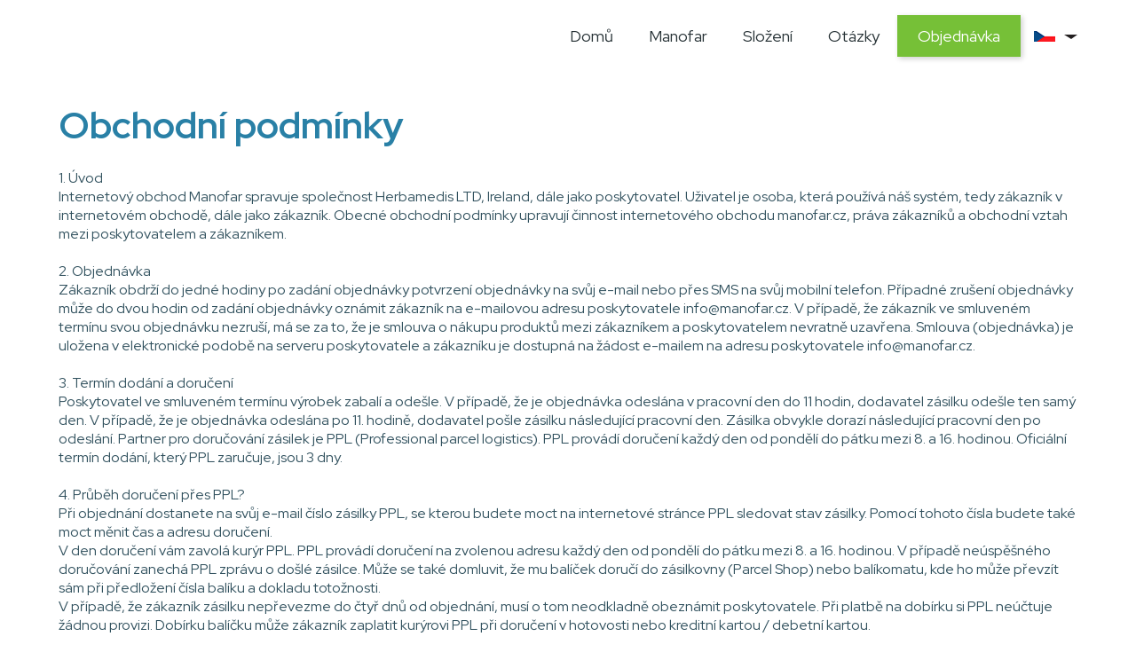

--- FILE ---
content_type: text/html; charset=UTF-8
request_url: https://manofar.cz/obchodn%C3%AD-podm%C3%ADnky.html
body_size: 6541
content:


<!DOCTYPE html PUBLIC "-//W3C//DTD XHTML 1.0 Transitional//EN" "http://www.w3.org/TR/xhtml1/DTD/xhtml1-transitional.dtd">
<html xmlns="http://www.w3.org/1999/xhtml">
<head>
<meta http-equiv="Content-Type" content="text/html; charset=utf-8" />
<title>Obchodní podmínky</title>
<meta name="viewport" content="width=device-width, initial-scale=1.0, maximum-scale=2.0, minimum-scale=1.0, user-scalable=yes">
<meta name="keywords" content="erekce, potence, impotence, vivanord, erekci, erektilní dysfunkce, manofar" />
<meta name="description" content="erekce, potence, impotence, vivanord, erekci, erektilní dysfunkce, manofar" />
<meta name="Author" content="mmstudio.si" />
<link href="/style_common.css" rel="stylesheet" type="text/css" />
<link href="/content_content.css" rel="stylesheet" type="text/css" />
<link rel="shortcut icon" href="/images/favicon.png" />
<script type="text/javascript">
page_loaded = false;
//window.onerror = function() {return (!page_loaded) ? true : false;};
</script>
<link href="/mods/contents/content.css" rel="stylesheet" type="text/css" />
<link href="/mods/contents/top_menu.css" rel="stylesheet" type="text/css" />
<link href="/mods/contents/footer_menu.css" rel="stylesheet" type="text/css" />
<link href="/mods/contents/side_menu.css" rel="stylesheet" type="text/css" />
<link href="/mods/news/first_side_news.css" rel="stylesheet" type="text/css" />
<link href="/mods/news/footer_news.css" rel="stylesheet" type="text/css" />
<link href="/mods_generic/jquery/royal_slider/royal_slider.css" rel="stylesheet" type="text/css" />
<link href="/mods/cart/side_cart.css" rel="stylesheet" type="text/css" />
<link href="/mods/users/side_login.css" rel="stylesheet" type="text/css" />
<link href="/mods/iskanje/side_search.css" rel="stylesheet" type="text/css" />
<link href="/mods_generic/popupbox/popupbox.css" rel="stylesheet" type="text/css" />
<link href="/mods_generic/jquery/jquery.lightbox-latest.css" media="screen" rel="stylesheet" type="text/css" />
<link href="/mods_generic/buttons/buttons.css" rel="stylesheet" type="text/css" />
<script type="text/javascript" src="/mods_generic/js/capture_doc_events.js"></script>
<script type="text/javascript" src="/mods_generic/js/rollover.js"></script>
<script type="text/javascript" src="/mods_generic/upload_frame/upload_frame_main.js"></script>

<script type="text/javascript" src="/mods_generic/jquery/jquery-1.4.3.min.js"></script>
<script type="text/javascript" src="/mods_generic/js/input_events.js"></script>
<script type="text/javascript" src="/mods_generic/ajax/ajax.js"></script>
<script type="text/javascript" src="/mods_generic/ajax/ajax_loader.js"></script>
<script type="text/javascript" src="/mods_generic/popupbox/popupbox.js"></script>
<script type="text/javascript" src="/mods_generic/jquery/jquery.lightbox-latest.js"></script>
<script type="text/javascript" src="/mods_generic/js/form_validator.js"></script>
<script type="text/javascript" src="/mods_generic/js/control_objects.js"></script>
<script type="text/javascript" src="/mods_generic/jquery/royal_slider/royal_slider.js"></script>
<script type="text/javascript" src="/mods_generic/buttons/buttons.js"></script>
<script type="text/javascript" src="/mods/cart/side_cart.js"></script>
<script type="text/javascript" src="/mods/users/side_login.js"></script>
<script type="text/javascript" src="/mods_generic/js/key_listener.js"></script>
<script type="text/javascript">
var generic_mods_folder = "mods_generic/"
var mod_param = "content";
var lang_param = "cz";
</script>
	<script type="text/javascript">
		$(document).scroll(function() {
			if($(document).scrollTop() > 0){
				$(".main_menu_container").addClass("menu_container_floating");
			}else{
				$(".main_menu_container").removeClass("menu_container_floating");
			}
		});
		$(document).ready(function(){
			

if (screen.width > 880){
$('#language li').hover(
	function () {
		//show its submenu
		$('ul', this).stop(true,true).delay(50).slideDown(160);
	
	}, 
	function () {
		//hide its submenu
		$('ul', this).stop(true,true).slideUp(160);			
	}
);}else{
$('#language li').click(
	function () {
		//show its submenu
		$('ul', this).stop(true,true).delay(50).slideToggle(160);
	
	});

}$('#header_slider').royalSlider({
	arrowsNav: false,
	loop: true,
	keyboardNavEnabled: false,
	controlsInside: false,
	arrowsNavAutoHide: false,
	controlNavigation: 'none',
	thumbsFitInViewport: false,
	navigateByClick: true,
	startSlideId: 0,
	autoPlay: true,
	transitionType:'fade',
	globalCaption: true,
	autoHeight: true,
	autoScaleSlider: false,
	imageScaleMode: 'none',
	imageAlignCenter: false,
	autoPlay: {
		enabled: true,
		pauseOnHover: true,
		delay:5000
	}
	});

$('#header_slider_mobile').royalSlider({
	arrowsNav: false,
	loop: true,
	keyboardNavEnabled: false,
	controlsInside: false,
	imageScaleMode: 'fill',
	imageAlignCenter: true,
	arrowsNavAutoHide: false,
	controlNavigation: 'none',
	thumbsFitInViewport: false,
	navigateByClick: true,
	startSlideId: 0,
	autoPlay: true,
	transitionType:'fade',
	globalCaption: true,
	autoScaleSlider:true,
	autoHeight: true,
	autoPlay: {
		enabled: true,
		pauseOnHover: true,
		delay:5000
	}
});

$('#header_slider_mobile_landscape').royalSlider({
	arrowsNav: false,
	loop: true,
	keyboardNavEnabled: false,
	controlsInside: false,
	imageScaleMode: 'fill',
	imageAlignCenter: true,
	arrowsNavAutoHide: false,
	controlNavigation: 'none',
	thumbsFitInViewport: false,
	navigateByClick: true,
	startSlideId: 0,
	autoPlay: true,
	transitionType:'fade',
	globalCaption: true,
	autoScaleSlider:true,
	autoHeight: true,
	autoPlay: {
		enabled: true,
		pauseOnHover: true,
		delay:5000
	}
});
			$("a[href*=#]:not([href=#])").click(function() {
				if (location.pathname.replace(/^\//,"") == this.pathname.replace(/^\//,"") && location.hostname == this.hostname) {
				  var target = $(this.hash);
				  target = target.length ? target : $("[name=" + this.hash.slice(1) +"]");
				  if (target.length) {
					$("html,body").animate({
					  scrollTop: target.offset().top - 100
					}, 1000);
					return false;
				  }
				}
			});
		});
	</script>
	
	<link href="/style_responsive.css" rel="stylesheet" type="text/css" />
</head>

<body onload=" page_loaded = true; ajax_loader_init();">  
<div id="ajax_loader" style=""></div><div id="popupbox_background" style="" onclick="popupbox_close();"></div>
<iframe id="popupbox_iframe" name="popupbox_iframe" frameborder="0" allowTransparency="true" scrolling="no" src="/mods_generic/popupbox/blank.html" style=""></iframe>
<form id="form1" name="form1" method="post" action="" onsubmit="return false;">

<!--header-->
<div class="header_container">
		<div class="main_menu_container">
		<div class="main_menu_holder">
			<div class="logo">
				<a href="/cz"><img src="/images/logo_w.png" /><img src="/images/logo.png" /></a>
			</div> 
			<div class="side_menu_right">
				<div>
					
	<ul id="language" style="list-style-type: none; padding:0px; padding-top:0px; margin:0px; z-index:999999999;">
		<li style="position:relative; height:20px; padding-left:0px;">
			 <a style="font-weight:300;"><img style="margin-top:0px; margin-left:15px; vertical-align:middle;" src="/images/cz.png" border="0" /><img src="/images/language_arrow.png" style="margin-left:10px;" /></a>
			<ul style="border:3px solid #76c037; list-style-type: none; display: none; position:absolute; top:10px; left:-45px; background-color:#fff; padding:10px;">
					<li>
						<a style="display:block; width:120px; border-bottom:1px dotted #A09F9F; margin-bottom:5px; font-weight:300;" href="http://manofar.si">Slovenski<img align="right" style="margin-top:2px;" src="/images/si.png" border="0" /></a>
					</li>
					
					<li>
						<a style="display:block; width:120px; border-bottom:1px dotted #A09F9F; margin-bottom:5px; font-weight:300;" href="http://manofar.com">English<img align="right" style="margin-top:2px;" src="/images/en.png" border="0" /></a>
					</li>
					
					<li>
						<a style="display:block; width:120px; border-bottom:1px dotted #A09F9F; margin-bottom:5px; font-weight:300;" href="http://manofar-hrvatska.com">Hrvatski<img align="right" style="margin-top:2px;" src="/images/hr.png" border="0" /></a>
					</li>
					
					<li>
						<a style="display:block; width:120px; border-bottom:1px dotted #A09F9F; margin-bottom:5px; font-weight:300;" href="http://manofar.it">Italiano<img align="right" style="margin-top:2px;" src="/images/it.png" border="0" /></a>
					</li>
					
					<li>
						<a style="display:block; width:120px; border-bottom:1px dotted #A09F9F; margin-bottom:5px; font-weight:300;" href="http://manofar.de">Deutsch (DE)<img align="right" style="margin-top:2px;" src="/images/de.png" border="0" /></a>
					</li>
					
					<li>
						<a style="display:block; width:120px; border-bottom:1px dotted #A09F9F; margin-bottom:5px; font-weight:300;" href="http://manofar.at">Deutsch (AT)<img align="right" style="margin-top:2px;" src="/images/at.png" border="0" /></a>
					</li>
					
					<li>
						<a style="display:block; width:120px; border-bottom:1px dotted #A09F9F; margin-bottom:5px; font-weight:300;" href="http://manofar.es">Espanol<img align="right" style="margin-top:2px;" src="/images/es.png" border="0" /></a>
					</li>
					
					<li>
						<a style="display:block; width:120px; border-bottom:1px dotted #A09F9F; margin-bottom:5px; font-weight:300;" href="http://manofar.pt">Português<img align="right" style="margin-top:2px;" src="/images/pt.png" border="0" /></a>
					</li>
					
					<li>
						<a style="display:block; width:120px; border-bottom:1px dotted #A09F9F; margin-bottom:5px; font-weight:300;" href="http://manofar.sk">Slovensko<img align="right" style="margin-top:2px;" src="/images/sk.png" border="0" /></a>
					</li>
					
			</ul>
		</li>
	</ul>
					</div>
				<div class="clear"></div>
			</div>
			<div class="main_menu_content">
				<a href="javascript:openMenu()" class="resp_menu_button" id="resp_menu_button" style="float:right;">
					<span></span>
					<span></span>
					<span></span>
				</a>
					
<div class="top_menu">
<a  href="/cz/" >Domů</a><a  href="/manofar-cz.html" >Manofar</a><a  href="/slození.html" >Složení</a><a  href="/otazkycz.html" >Otázky</a><a class="green_button no-arrow" href="/objednavka-cz.html" >Objednávka</a>	<div style="clear:both;"></div>
</div>
			</div>			
			<div class="clear"></div>
		</div>
	</div>
</div>
<script type='text/javascript'>
	menu_open = false;
	function openMenu(){
		if(!menu_open){
			$('.resp_menu_button').addClass('open');
			$('.top_menu').fadeIn(300);
			menu_open = true;
		}else{
			$('.resp_menu_button').removeClass('open');
			$('.top_menu').fadeOut(300);
			menu_open = false;
		}
	}
	</script><!--header-->

<!--content-->
<div class="content_container" style=""><div class="content_content"><table align="center" border="0" cellpadding="1" cellspacing="1" style="max-width:1150px;width:100%;">
	<tbody>
		<tr>
			<td>
			<h1 class="blue_text"><br />
			<br />
			Obchodní podmínky</h1>
			<br />
			1. Úvod<br />
			Internetový obchod Manofar spravuje společnost Herbamedis LTD, Ireland, dále jako poskytovatel. Uživatel je osoba, která používá náš systém, tedy zákazník v internetovém obchodě, dále jako zákazník. Obecné obchodní podmínky upravují činnost internetového obchodu manofar.cz, práva zákazníků a obchodní vztah mezi poskytovatelem a zákazníkem.<br />
			<br />
			2. Objednávka<br />
			Zákazník obdrží do jedné hodiny po zadání objednávky potvrzení objednávky na svůj e-mail nebo přes SMS na svůj mobilní telefon. Případné zrušení objednávky může do dvou hodin od zadání objednávky oznámit zákazník na e-mailovou adresu poskytovatele info@manofar.cz. V případě, že zákazník ve smluveném termínu svou objednávku nezruší, má se za to, že je smlouva o nákupu produktů mezi zákazníkem a poskytovatelem nevratně uzavřena. Smlouva (objednávka) je uložena v elektronické podobě na serveru poskytovatele a zákazníku je dostupná na žádost e-mailem na adresu poskytovatele info@manofar.cz.<br />
			<br />
			3. Termín dodání a doručení<br />
			Poskytovatel ve smluveném termínu výrobek zabalí a odešle. V případě, že je objednávka odeslána v pracovní den do 11 hodin, dodavatel zásilku odešle ten samý den. V případě, že je objednávka odeslána po 11. hodině, dodavatel pošle zásilku následující pracovní den. Zásilka obvykle dorazí následující pracovní den po odeslání. Partner pro doručování zásilek je PPL (Professional parcel logistics). PPL provádí doručení každý den od pondělí do pátku mezi 8. a 16. hodinou. Oficiální termín dodání, který PPL zaručuje, jsou 3 dny.<br />
			<br />
			4. Průběh doručení přes PPL?<br />
			Při objednání dostanete na svůj e-mail číslo zásilky PPL, se kterou budete moct na internetové stránce PPL sledovat stav zásilky. Pomocí tohoto čísla budete také moct měnit čas a adresu doručení.<br />
			V den doručení vám zavolá kurýr PPL. PPL provádí doručení na zvolenou adresu každý den od pondělí do pátku mezi 8. a 16. hodinou. V případě neúspěšného doručování zanechá PPL zprávu o došlé zásilce. Může se také domluvit, že mu balíček doručí do zásilkovny (Parcel Shop) nebo balíkomatu, kde ho může převzít sám při předložení čísla balíku a dokladu totožnosti.<br />
			V případě, že zákazník zásilku nepřevezme do čtyř dnů od objednání, musí o tom neodkladně obeznámit poskytovatele. Při platbě na dobírku si PPL neúčtuje žádnou provizi. Dobírku balíčku může zákazník zaplatit kurýrovi PPL při doručení v hotovosti nebo kreditní kartou / debetní kartou.<br />
			<br />
			5. Předání přes balíkomat a zásilkovny (Parcel shop) (uložení zásilky)<br />
			Zásilkovny PPL a balíkomaty jsou výborným řešením pro zákazníky, kteří si přejí naprostou diskrétnost při vyzvedávání, protože slouží jako šikovná místa k převzetí zásilky. Zásilkovny PPL mají dlouhou pracovní dobu a balíkomaty PPL jsou k dispozici 24 hodin denně. Placení na balíkomatech je možné kreditní kartou a placení v Zásilkovnách kreditní kartou nebo hotovostí.<br />
			Více o balíkomatech a zásilkovnách a jejich seznam si můžete prohlédnout zde: https://www.ppl.cz/mapa-vydejnich-mist<br />
			V případě, že si nepřejete, abychom vám výrobek doručili na vaši adresu, můžete si na webu PPL Czech Republic vybrat i zásilkovnu nebo balíkomat, kde si balíček sami vyzvednete. Vše, co potřebujete napsat do pole s informacemi o doručení je vaše jméno a příjmení a adresa vybrané zásilkovny nebo zvoleného balíkomatu. Balíček vás bude čekat na stanovené, dohodnuté zásilkovně 7 dní.<br />
			<br />
			6. Cena dopravy<br />
			Smluvní partner pro doručování zásilek je PPL (Professional parcel logistics). Cena doručení dělá 130 Kč. Při nákupu nad 3000 Kč je poštovné zdarma. Při platbě na dobírku si PPL neúčtuje žádnou provizi. Dobírku balíčku může zákazník zaplatit kurýrovi PPL při doručení v hotovosti nebo kreditní kartou / debetní kartou.<br />
			<br />
			7. Platba<br />
			Kromě platby přes paypal nabízíme také platbu při převzetí.<br />
			• Při platbě po převzetí dodavatel zásilku pošle doporučeně na dobírku. Platba ceny balíků a dopravného proběhne při vyzvedávání zásilky na poště nebo doručovateli na adrese zákazníka.<br />
			• Třetím způsobem platby je platebními kartami přes PayPal. PayPal je interní způsob platby kartami VISA, Mastercard nebo jinými platebními kartami, který zákazníkovi poskytuje 100% bezpečnost.<br />
			<br />
			8. Zrušení objednávky<br />
			Případné zrušení objednávky může zákazník oznámit do dvou hodin na e-mailovou adresu. V případě, že zákazník ve smluveném termínu svou objednávku nezruší, má se za to, že je smlouva o nákupu zboží mezi zákazníkem a poskytovatelem nevratně uzavřena. Smlouva (objednávka) je uložena v elektronické podobě na serveru poskytovatele a zákazníku je dostupná na žádost e-mailem na adresu poskytovatele info@manofar.cz<br />
			<br />
			9. Právo na odstoupení od nákupu a vrácení zboží v souladu se Zákonem na ochranu spotřebitele<br />
			Na zboží z internetového obchodu platí záruční podmínky v souladu se Zákonem na ochranu spotřebitele.<br />
			Zákazník má podle tohoto zákona právo, aby do čtrnácti dnů od převzetí zboží oznámil poskytovateli, že odstupuje od smlouvy. Důvody v tomto případě není třeba uvádět. Zároveň se zákazník zavazuje, že přijaté zboží vrátí na poskytovatelovu adresu nepoškozené a v nezměněném množství (jako při přijetí zboží) nejpozději do 30 dnů po zadání oznámení o odstoupení od smlouvy. Vrácení přijatého zboží poskytovateli v termínu 14 dnů po přijetí zboží bez oznámení o odstoupení od smlouvy se považuje za oznámení o odstoupení od smlouvy. Cena zboží a případné další platby jsou poskytovatelem vráceny v plné výši nejpozději do 30 dnů od přijetí oznámení o odstoupení od smlouvy.<br />
			<br />
			10. Záruka na vrácení peněz ze strany poskytovatele.<br />
			Poskytovatel nabízí záruku na vrácení peněz, pokud zákazník s už použitým zbožím není spokojen. Záruka se uplatní jednoduše, diskrétně a bez otázek. Jediné, co má zákazník v takovém případě udělat, je do 30 dnů od nákupu oznámit prodejci reklamaci na e-mail info@manofar.cz a zároveň mu na své náklady vrátit zakoupené zboží s maximálně 2 chybějícími lahvičkami. Cena zboží bude vrácena v plné výši.<br />
			<br />
			11. Ceny<br />
			Ceny produktů jsou v českých korunách. Nabídka platí od vyprodání zásob.<br />
			<br />
			12. Odmítnutí odpovědnosti<br />
			Údaje, které jsou zveřejněné na internetové straně manofar.cz jsou určeny výhradně k obecnému informování a nemohou nahradit osobní návštěvu lékaře. Pokud se domníváte, že potřebujete lékařskou pomoc, obraťte se na svého lékaře nebo vhodné zdravotnické zařízení.<br />
			Poskytovatel nenese odpovědnost za informace ve hodnoceních, která jsou individuálními názory jednotlivců a neručí za to, co vyplývá z informací v hodnocení. Poskytovatel si vyhrazuje právo změnit obchodní podmínky kdykoli a jakýmkoli způsobem, bez ohledu na důvod a bez předchozího upozornění.<br />
			<br />
			13. Ochrana osobních údajů<br />
			Poskytovatel se zavazuje k trvalé ochraně všech osobních údajů zákazníka v souladu se Zákonem o ochraně osobních údajů. Poskytovatel použije osobní údaje výhradně pro potřeby vyplnění objednávky (zaslání informativních materiálů, nabídek, účtenek) a ostatní potřebnou komunikaci. Informace o zákazníkovi v žádném případě nebudou předány nepovolaným osobám.<br />
			<br />
			14. Stížnosti a spory<br />
			Poskytovatel dodržuje platnou legislativu o ochraně spotřebitelů a je povinen zavést účinný systém pro vyřizování stížností. Zákazník se může v případě problémů obrátit na poskytovatele telefonicky, přes e-mail nebo písemně na adresu společnosti. Poskytovatel do pěti pracovních dnů potvrdí, že přijal stížnost a oznámí zákazníkovi další postup vyřizování stížnosti. Poskytovatel se zavazuje, že se případné spory pokusí vyřešit, jak jen to bude v jeho silách, vzájemnou dohodou.<br />
			<br />
			<br />
			<br />
			Herbamedis Ltd<br />
			Ireland<br />
			Company nr.: 603523<br />
			<br />
			IBAN: IE46 CPAY 9911 9996 4000 16<br />
			SWIFT: CPAYIE2D<br />
			<br />
			E-mail: info@manofar.cz<br />
			<br />
			 </td>
		</tr>
	</tbody>
</table>
<br />
<br />
<br />
 </div></div><!--content-->
<!--footer-->
<div class="footer_container">
<div class="footer_content">
<table align="center" border="0" cellpadding="0" cellspacing="0" style="width:100%; max-width:1150px;">
	<tbody>
		<tr>
			<td style="width: 22%; vertical-align: top;"><img alt="" src="/e_files/content/logo.png" style="width: 168px; height: 59px;" /><br />
			<br />
			 
			<table border="0" cellpadding="0" cellspacing="0" style="width:100%;">
				<tbody>
					<tr>
						<td style="width: 50px;"><a href="mailto:info@manofar.si"><img alt="" src="/e_files/content/email_icon.png" style="width: 29px; height: 20px;" /></a></td>
						<td><a href="mailto:info@manofar.cz">info@manofar.cz</a></td>
					</tr>
				</tbody>
			</table>
			</td>
			<td style="width: 24%; vertical-align: top;">
			<h2>Manofar</h2>
			<br />
			<a href="/manofar-cz.html">Manofar</a><br />
			<a href="/slození.html">Složení</a><br />
			<a href="/reakce-zakazníků.html">Reakce zákazníků</a><br />
			<a href="/manofar-cz.html">Jak funguje?</a></td>
			<td style="width: 28%; vertical-align: top;">
			<h2>Pomoc při nákupu</h2>
			<br />
			<a href="/narocilo.html">Objednávka</a><br />
			<a href="javascript:popupbox_open('/popupbox/188/');">Poštovné zdarma</a><br />
			<a href="javascript:popupbox_open('/popupbox/189/');">Záruka vrácení peněz</a><br />
			<a href="/erektilní-dysfunkce.html">Erektilní dysfunkce</a></td>
			<td style="width: 26%; vertical-align: top;">
			<h2>Kontakt</h2>
			<br />
			<a href="/kontaktcz.html?lang=cz">Kontakt</a><br />
			<a href="/obchodní-podmínky.html">Obchodní podmínky</a></td>
		</tr>
	</tbody>
</table>
<br />
<br />
 
<div style="text-align: center;"><img alt="Erekcija" src="/e_files/content/payment_icons_new.png" style="width: 296px; height: 27px; max-width: 348px;" /></div>
</div>
</div><!--footer-->
</form>

</body>
</html>


--- FILE ---
content_type: text/css
request_url: https://manofar.cz/style_common.css
body_size: 2776
content:
@charset "utf-8";
/* CSS Document */

@import url('https://fonts.googleapis.com/css2?family=Red+Hat+Display:wght@400;500;700&display=swap');

body {
	margin:0px;
	font-family:"Red Hat Display", sans-serif;
	font-weight: 400;
}

body,td,th {
	font-size: 16px;
	margin:0px;
	padding:0px;
	color:#31515e;
}

a:active{
    background-color: transparent;
}

.clear{clear:both;}

h1 {
	font-size:42px;
	font-weight:700;
	color:#1d272b;
	margin:0px;
}

#promo_button{
	background-color: #C0C0C0 !important;
}

h2 {
	font-size:30px;
	color:#1d272b;
	font-weight:500;
	margin:0px;
}

h3 {
	font-size:24px;
	color:#1d272b;
	margin:0px;
	font-weight:400;
}

hr{
	width:52px;
	border:2px solid #71b836;
	margin:10px 0px;
	display: inline-block;
}

ul{
	padding:0px; margin:0px;
	margin-top:10px;	
	list-style-type: none;
}

ul li{
	background: url(/images/check_icon.png) center left no-repeat;
	padding-left:38px; 
	margin:4px 0px;
}

img {border:0px;}

a:link, a:active, a:visited{
	color:#4A545B;
	text-decoration:underline;
}

a:hover {
	color:#4A545B;
	text-decoration:none;
}
/*LAYOUT*/

/*TOP*/
.main_menu_container{
	position:absolute;
	z-index:2;
	width:100%;
	height:90px;
	top:0px;
	left:0px;
}

.top {
	background-image:url(images/top_bg.png); 
	background-repeat:repeat-x; 
	height:131px;
	}
.top .top_content {
	margin:auto; 
	width:990px; 
	height:131px;
	}
.top .top_content .left {
	width:11px; 
	height:131px; 
	background-image:url(/images/top_bg_left.png); 
	float:left;
	}
.top .top_content .right {
	width:11px; 
	height:131px; 
	background-image:url(/images/top_bg_right.png); 
	float:left;
	}
.top .top_content .center {
	width:968px; 
	height:131px; 
	float:left; 
	background-image:url(/images/top_bg_center.png);
	}

/*/////HEADER BOTTOM - flash*/

/*CONTENT*/
#content_layout{
	width:940px;
	min-height:300px;
	margin:auto;
	margin-top:20px;
}

.top_location{
	padding-bottom:14px;
	color:#68542b;
	font-size:12px;
	float:left;
}

.top_location a{
	margin-bottom:20px;
	height:13px;
	font-size:11px;
	background:url(/images/icon_location_arrow.jpg) no-repeat;
	background-position:right;
	padding-right:10px;
	margin-left:8px;
}
.top_location span{
	margin-bottom:20px;
	height:13px;
	font-size:11px;
	padding-left:10px;
	display:inline;
}

.top_location a:link, .top_location a:active, .top_location a:visited{
	text-decoration:underline;
	color:#797979;
}

.top_location a:hover{
	text-decoration:none;
	color:#68543b;
}

/*stil za izpis st. strani*/
.page_style {
	clear:both;
	font-size:12px;
	float:right;
	height:20px;
	padding-right:3px;
}

.page_style div {float:left;}
.page_style .num a{
	width:12px;
	font-weight:bold;
	height:17px;
	text-align:center;
	padding-top:0px;
	margin:0px 2px;
	display:block;
	text-decoration:none;
}
.page_style .num a:hover{
	color:#000;
	text-decoration:none;
}

.page_style .num_zamik {}
.page_style .num_sel {
	width:12px;
	height:17px;
	text-align:center;
	padding-top:0px;
	margin:0px 2px;
	display:block;
	color:#000;
	font-weight:bold;
	background-color:#fff;
}
.page_style .num_sel a{
	color:#000;
	text-decoration:none;
}

.page_style img{
	margin:0px 2px
}
/*stil za izpis st. strani*/
.sort{
	padding-top:0px;
	font-size:12px;
	float:left;
	width:382px;
	font-weight:bold;
}

.sort a.down{
	margin-right:13px;
	background:url(/images/pages_arrow_d.jpg) right no-repeat;
	padding-right:30px;
}

.sort a.down:link, .sort a.down:active, .sort a.down:visited{
	color:#5e5e5e;
	text-decoration:none;
}

.sort a.down:hover{
	color:#5e5e5e;
	text-decoration:none;
}

.sort a.down_sel:link, .sort a.down_sel:active, .sort a.down_sel:visited, .sort a.down_sel:hover{
	margin-right:13px;
	text-decoration:none;
	color:#5e5e5e;
	background:url(/images/pages_arrow_d.jpg) right no-repeat;
	padding-right:30px;
	font-weight:bold;
}

.sort a.up{
	margin-right:13px;
	background:url(/images/pages_arrow_u.jpg) right no-repeat;
	padding-right:30px;
}

.sort a.up:link, .sort a.up:active, .sort a.up:visited{
	color:#5e5e5e;
	text-decoration:none;
}

.sort a.up:hover{
	color:#5e5e5e;
	text-decoration:none;
}

.sort a.up_sel:link, .sort a.up_sel:active, .sort a.up_sel:visited, .sort a.up_sel:hover{
	margin-right:13px;
	text-decoration:none;
	color:#5e5e5e;
	font-weight:bold;
	background:url(/images/pages_arrow_u.jpg) right no-repeat;
	padding-right:30px;
}
/*///////////////////////*/
/*/////CONTENT*/

/*FOOTER*/
.footer_container{
	padding:35px 0px 50px 0px;
	background-color:#2980a6;
	border-bottom:18px solid #2b3d44;
}

.footer_content{
	width:1150px;
	margin:auto;
	font-size:16px;
	line-height:25px;
	color:#fff;
}

.footer_content a{
	font-size:16px;
	text-decoration:none;
	color:#fff;
}

.footer_content h2{
	font-size:18px;
	color:#76c037;
	font-weight:500;
	margin-top:30px;
	margin-bottom:0px;
}

.content_conteiner {padding-top:20px; background-color:#FFF; padding-left:10px; padding-right:10px; margin:auto;}
.content_conteiner a{color:#0066b3;}


.filter_layout .title {color:#ED1C24;}


.prod_layout{
	width:241px; 
	height:245px;
	float:left;
	margin-top:10px;
}
.prod_layout a{
	text-decoration:none;}

.prod_pic{
	height:196px; 
	width:238px; 
	border-top:1px solid #cacaca; 
	border-left:1px solid #cacaca; 
	background-repeat:no-repeat;
	background-position:center 15px;
}

.prod_title{
	width:150px; 
	height:29px; 
	float:left; 
	border:1px solid #ed1c24;
	font-size:12px;
	color:#4A545B;
	padding:7px;
	line-height:13px;
}

.prod_price{
	width:59px; 
	height:25px; 
	padding:7px;
	padding-top:11px;
	float:left;
	color:#FFF;
	font-weight:bold;
	border:1px solid #ed1c24; 
	background-color:#ed1c24;
}
.prod_title_over{
	width:150px; 
	height:29px; 
	float:left; 
	border:1px solid #0066b3;
	font-size:12px;
	color:#4A545B;
	padding:7px;
	line-height:13px;
}

.prod_price_over{
	width:59px; 
	height:25px; 
	padding:7px;
	padding-top:11px;
	float:left;
	color:#FFF;
	font-weight:bold;
	border:1px solid #0066b3; 
	background-color:#0066b3;
}

.prod_price_discount_1{
	width:68px;
	float:left;
	padding-top:5px;
	text-align:center;
	color:#ff9100;
	font-size:14px;
	font-weight:bold;
	margin-left:4px;
}
.prod_price_discount_2{
	width:68px;
	float:left;
	padding-top:5px;
	text-align:center;
	color:#fb352d;
	font-size:14px;
	font-weight:bold;
	margin-left:4px;
}

.akcija_do_30{
	background:url(/images/disc_under_30.png) no-repeat;
	width:55px;
	height:70px;
	color:#FFF;
	font-size:18px;
	text-align:center;
	position:absolute;
	padding-top:20px;
	padding-left:35px;
	top:0px;
	right:0px;
}

.akcija_nad_30{
	background:url(/images/disc_over_30.png) no-repeat;
	width:55px;
	height:70px;
	color:#FFF;
	font-size:18px;
	text-align:center;
	position:absolute;
	padding-top:20px;
	padding-left:35px;
	top:0px;
	right:0px;
}

.art_related_title{
	float:left;
	font-size:14px;
	font-weight:bold;
	color:#4A545B;
	height:26px;
	padding:5px 15px;
}

/*strani*/
.art_pages{
	float:right;
	width:352px;
	padding:8px 15px;
	height:20px;
}


.related_item {
	margin-top:20px;
	width:180px; float:left; height:280px;
	padding-left:5px;
	padding-right:5px;
	color:#000;
	position:relative;
	background-image:url(/images/art_item_bg.png);
	background-repeat:no-repeat;
}

/*////////*/
/*thumb*/
.related_item a.thumb {
	background-position:center;
	background-repeat:no-repeat;
	width:175px;
	height:153px;
	margin-top:13px;
	display:block;
}
.related_item .price_container{
	width:170px;
	height:100px;
	display:block;
	padding:10px 0px 0px 3px;
}
.related_item .price_container a{
	text-decoration:none;
	color:#000;
	font-size:12px;
	font-weight:bold;
}
.related_item .price_container span{
	color:#000;
	font-size:10px;
}
.related_item .c2 {display:inline-block;
color:#000;
padding-left:10px;}

.stamp_orange{ width:39px; height:31px; font-size:18px; color:#FFF; position:absolute; top:20px; right:6px;  background-image:url(images/discount_2.png); padding-top:4px; padding-left:20px;}
.stamp_red{width:39px; height:31px; font-size:18px; color:#FFF; position:absolute; top:20px; right:6px;  background-image:url(images/discount_1.png); padding-top:4px; padding-left:20px;}
.separator {background-image:url(/images/dashed_separator.png); text-align:center; color:#cdcdcd; height:20px;}
.separator span {padding-left:10px; padding-right:10px; background-color:#FFF; display:inline-block; font-size:18px; font-weight:bold;}

table.order_table{
	text-align:left !important;
}

table.order_table td{
	font-size:18px !important;
	padding-right:5px;
	line-height:20px;
	color:#313131 !important;
}

.selected_menu{
	font-weight:bold;
	color:#2980a6 !important;
}

.menu_container_floating{
	position:fixed !important;
	z-index:999 !important;
	height:70px !important;
	background-color:rgba(255,255,255,0.8);
	box-shadow:0px 2px 8px rgba(0,0,0,0.3);
}

.menu_container_floating .main_menu_holder{
	margin-top:10px !important;
}

.menu_container_floating .logo{
	width:135px;
}

.menu_container_floating .logo img{
	width:100%;
	height:auto;
}

/*.menu_container_floating .side_menu_right{
	display:none;
}*/

.menu_container_floating .main_menu_content a{
	float:none;
	display:inline-block;
}

h1 .blue_text{
	color:#25769a;
	border-bottom:1px solid #25769a;
	display:block;
	font-size:25px !important;
}

.resp_menu_button{
	position:relative;
	text-align:center;
	z-index:3;
	padding-left:0px !important;
	height:25px;
	width:30px;
	margin-left:0px;
	display:none !important;
	margin-top:10px !important;
}

.resp_menu_button span{
	display:inline-block;
	width:30px;
	height:4px;
	background-color:#000;
	position:absolute;
	left:50%;
	margin-left:-15px;
	transition:all ease-in-out 0.3s;
	border-radius:10px;
}

.resp_menu_button span:nth-child(1){
	top:0px;
}

.resp_menu_button span:nth-child(2){
	top:9px;
}

.resp_menu_button span:nth-child(3){
	top:18px;
}

.resp_menu_button.open span:nth-child(1){
	-webkit-transform: rotate(45deg);
	-moz-transform: rotate(45deg);
	-o-transform: rotate(45deg);
	transform: rotate(45deg);
	top: 8px;
}

.resp_menu_button.open span:nth-child(2){
	width: 0%;
	opacity: 0;
}

.resp_menu_button.open span:nth-child(3){
	-webkit-transform: rotate(-45deg);
	-moz-transform: rotate(-45deg);
	-o-transform: rotate(-45deg);
	transform: rotate(-45deg);
	top: 8px;
}

/****EDITOR****/
a.blue_button{
	display:inline-block;
	padding:12px 23px 12px 23px;
	font-size:16px;
	text-decoration:none;
	background-color:#2980a6;
	color:#fff;
	font-weight:400;
	box-shadow:2px 2px 6px rgba(0,0,0,0.2);
}

a.blue_button::after{
	content:' ';
	width:9px;
	height:13px;
	background:url(/images/button_arrow.png) center center no-repeat;
	display: inline-block;
	vertical-align: middle;
	margin-left:8px;
	margin-top:-2px;
}

a.green_button{
	display:inline-block;
	padding:12px 23px 12px 23px !important;
	font-size:16px;
	text-decoration:none;
	background-color:#76c037;
	color:#fff !important;
	font-weight:400;
	box-shadow:2px 2px 6px rgba(0,0,0,0.2);
}

a.green_button::after{
	content:' ';
	width:9px;
	height:13px;
	background:url(/images/button_arrow.png) center center no-repeat;
	display: inline-block;
	vertical-align: middle;
	margin-left:8px;
	margin-top:-2px;
}

a.green_button.no-arrow::after{
	display: none !important;
}

h1.white_text,
h2.white_text,
h3.white_text,
span.white_text,
a.white_text,
div.white_text{
	color:#fff !important;
}

h1.blue_text,
h2.blue_text,
h3.blue_text,
span.blue_text,
a.blue_text,
div.blue_text{
	color:#2980a6;
}

hr.blue{
	border-color:#2980a6 !important;
}

--- FILE ---
content_type: text/css
request_url: https://manofar.cz/content_content.css
body_size: 254
content:
@charset "utf-8";
/* CSS Document */

.rsMinW .rsGCaption h1{
	font-size:42px !important;
}

.rsMinW .rsGCaption h2{
	font-size:35px !important;
}

table.faq{
	border-bottom:1px solid #2980a6;
}

table.faq ul li {
	background: url(/images/li_icon.png) center left no-repeat !important;
}

table.faq ul li a{
	text-decoration: none;
}

table.faq ul li a:hover{
	color:#71b836;
}

--- FILE ---
content_type: text/css
request_url: https://manofar.cz/mods/contents/content.css
body_size: 774
content:
#content {font-size:14px; line-height:19px;}

#contact .box{width:704px; margin-bottom:30px;}
#contact .line{height:30px; padding-top:15px;}
#contact .left{width:140px; float:left; text-align:right; margin-top:7px;}
#contact .right{width:530px; border:none; float:left; padding-top:0px; margin-top:0px;}

#contact .input_field{width:350px; height:32px; padding:0px 15px; border:none; font-size:12px; color:#9d9d9e;}
#contact .input, #contact .input_focus, #contact .input_error{
	float:left;
	width:320px;
	height:32px;
	padding:0px 15px;
	border:none;
	font-size:12px;
	color:#9d9d9e;
}
#contact .input {background:url(/images/users/form_input_large.jpg) no-repeat;}
#contact .input_focus {background:url(/images/users/form_input_large_focus.jpg) no-repeat;}
#contact .input_error {background:url(/images/users/form_input_large_error.jpg) no-repeat;}

#contact .input_half, #contact .input_half_focus, #contact .input_half_error{
	float:left;
	width:134px;
	height:32px;
	padding:0px 15px;
	border:none;
	font-size:12px;
	color:#9d9d9e;
	margin-right:22px;
}
#contact .input_half {background:url(/images/users/form_input_half.jpg) no-repeat;}
#contact .input_half_focus {background:url(/images/users/form_input_half_focus.jpg) no-repeat;}
#contact .input_half_error {background:url(/images/users/form_input_half_error.jpg) no-repeat;}

#contact .input_quarter, #contact .input_quarter_focus, #contact .input_quarter_error{
	float:left;
	width:54px;
	height:32px;
	padding:0px 15px;
	border:none;
	font-size:12px;
	color:#9d9d9e;
	margin-right:22px;
}
#contact .input_quarter {background:url(/images/users/form_input_quarter.jpg) no-repeat;}
#contact .input_quarter_focus {background:url(/images/users/form_input_quarter_focus.jpg) no-repeat;}
#contact .input_quarter_error {background:url(/images/users/form_input_quarter_error.jpg) no-repeat;}

#contact .input_3quarter, #contact .input_3quarter_focus, #contact .input_3quarter_error{
	float:left;
	width:214px;
	height:32px;
	padding:0px 15px;
	/*border:none;*/
	font-size:12px;
	/*color:#9d9d9e;*/
}
#contact .input_3quarter {
	border: 1px solid #4A545B;
    border-radius: 5px 5px 5px 5px;
}

#contact .input_3quarter_focus {
	border: 1px solid red;
    border-radius: 5px 5px 5px 5px;
}
#contact .input_3quarter_error {
	border: 1px solid red;
    border-radius: 5px 5px 5px 5px;
}

#contact .required {}
#contact .msg{padding:0px 15px; font-size:10px; color:#F00; padding-top:5px; display:none;}
#contact select {
	width:244px;
	height:32px;
	padding:7px 15px;
	border:none;
	font-size:12px;
	color:#9d9d9e;
}
#contact select {background:url(/images/users/form_input_3quarter.jpg) no-repeat;}

#contact .button_container{
	float:left;
	margin-bottom:30px;
	margin-left:16px;
}

#contact .button_container a{
	width:110px;
	height:23px;
	display:block;
	text-align:center;
	margin-top:30px;
	padding-top:4px;
	color:#FFF;
}

#contact .button_container a:link, #contact .button_container a:active, #contact .button_container a:visited{
	text-decoration:none;
	background:url(/images/users/button_large.jpg) no-repeat;
}

#contact .button_container a:hover{
	text-decoration:underline;
	background:url(/images/users/button_large_over.jpg) no-repeat;
}

#content_right_layout li{
	list-style-image:url(/images/icon_bullet_arrow.jpg);
	padding-left:14px;
	margin-left:2px;
}

--- FILE ---
content_type: text/css
request_url: https://manofar.cz/mods/contents/top_menu.css
body_size: 511
content:
/* remove the list style */
@import url(http://fonts.googleapis.com/css?family=Roboto+Condensed:700,300&subset=latin,latin-ext);
.logo{
	float:left;
	width:170px;
	transition:all ease-in-out 0.3s;
}

.logo img{
	transition:all ease-in-out 0.3s;
}

.logo img:nth-child(2){
	display: none;
}

.menu_container_floating .logo img{
	display: none;
}

.menu_container_floating .logo img:nth-child(2){
	display: block;
}


.main_menu_holder{
	width:1150px;
	margin:17px auto 0px auto;
}

.main_menu_content{
	width:calc(100% - 235px);
	float:right;
	margin-top:0px;
	text-align:right;
}

.side_menu_right{
	float:right;
	font-size:11px;
	margin-top:10px;
	width:65px;
}

.side_menu_right a{
	text-decoration:none;
}

.main_menu_content a { display:inline-block; padding:0px 20px; color:#273236; font-size:18px; text-decoration:none;  }
.main_menu_content a:hover { color:#2980a6; }

ul#language{
	padding-top:5px;
	list-style:none !important;
}

#language li{
	list-style:none !important;
	background:none;
	font-size:13px;
	padding-left:0px !important;
}

--- FILE ---
content_type: text/css
request_url: https://manofar.cz/mods/contents/footer_menu.css
body_size: 180
content:
.footer_nav{ width:230px; float:left; margin-right:10px;}
.footer_nav h3{ font-size:15px; color:#555555; padding-top:10px; padding-bottom:2px;}
.footer_nav a{color:#555555; font-size:13px; display:block; padding-top:4px; padding-bottom:2px; font-weight:bold; text-decoration:none;}

--- FILE ---
content_type: text/css
request_url: https://manofar.cz/mods/contents/side_menu.css
body_size: 311
content:
@charset "utf-8";
/* CSS Document */
.side_menu{position:absolute; left:50%; margin-left:-469px; height:450px; width:200px; z-index:99998; text-align:right;}
.side_menu a{ display:block; width:200px; height:45px; margin-top:10px; text-decoration:none; text-align:right; padding:7px;}
.side_menu a:hover{ background-color:#FFF; border-right:5px solid #8ec63f;}
.side_menu span{ font-size:18px; color:#00aff0;}
.side_menu span span{ font-size:11px; color:#636468; display:block; padding-top:4px; font-weight:bold;}


--- FILE ---
content_type: text/css
request_url: https://manofar.cz/mods/news/first_side_news.css
body_size: 269
content:
/*NEWS WIN*/
.news_win{
	width:300px; 
	float:left; 
	margin-right:20px;
	margin-top:16px;
}

.news_win_content_title{
	width:280px;
	padding:10px;
	margin-bottom:10px;
	color:#47361b;
	font-size:20px;
	background-color:#f5f5f5;
}
.news_win_content_title span{
	font-size:16px;
	
}
.news_win_content_title span span{
	font-size:20px;
	padding-left:7px;
}

.news_win_content_desc{
}

.news_win_content_desc li{
	font-size:14px;
	list-style-image:url(/images/bullet.jpg);
	line-height:18px;
}



--- FILE ---
content_type: text/css
request_url: https://manofar.cz/mods/news/footer_news.css
body_size: 281
content:
.footer_news {
	width:300px; 
	float:left; 
	margin-right:20px;
	margin-top:16px;
}

.footer_news_title {
	color:#00aeef;
	font-size:16px;
	font-weight:bold;
	background-image:url(/images/footer_news_bg.jpg);
	margin-bottom:14px;
	}
.footer_news_title span{
	padding-right:20px; 
	background-color:#FFF;
	line-height:18px;
	}

.footer_news_desc a{
	margin-left:10px;
	font-size:13px;
	padding-left:10px;
	line-height:28px;
	text-decoration:none;
	background:url(/images/arrow.jpg) no-repeat 0px 2px;
}

--- FILE ---
content_type: text/css
request_url: https://manofar.cz/mods_generic/jquery/royal_slider/royal_slider.css
body_size: 2884
content:
/* v1.0.5 */
/* Core RS CSS file. 95% of time you shouldn't change anything here. */
#header_slider{
	width:100% !important;
	padding-bottom:60px;
	overflow: hidden;
}

#header_slider_content{
	position:relative;
	width:100%;
	margin-top:0px;
}

#header_slider_mobile_landscape .rsImg,
#header_slider_mobile .rsImg{
	margin-top:0px !important;
}

header_container_mobile_landscape,
#header_container_mobile{
	height:100% !important;
}

#header_container_mobile_landscape  .rsMinW .rsBullets{
	bottom:-80% !important;
}

#header_container_mobile .rsMinW .rsBullets{
	bottom:-160% !important;
}

#header_slider_content .header_title{
	position:absolute;
	left:50%;
	margin-left:-585px;
	bottom:auto;
	top:65px;
}

#header_slider_content .desc{
	font-size:20px;
	color:#231f20;
	line-height:24px;
	font-weight:300;
}

.royalSlider {
	width: 100%;
	height:100%;
	position: relative;
	direction: ltr;
}
.royalSlider > * {
	float: left;
}

.rsWebkit3d .rsSlide {
	-webkit-transform: translateZ(0);
}


.rsFade.rsWebkit3d .rsSlide,
.rsFade.rsWebkit3d img,
.rsFade.rsWebkit3d .rsContainer {
    -webkit-transform: none;
}
.rsOverflow {
	width: 100%;
	height: 100%;
	position: relative;
	overflow: hidden;
	float: left;
	-webkit-tap-highlight-color:rgba(0,0,0,0);
}
.rsVisibleNearbyWrap {
	width: 100%;
	height: 100%;
	position: relative;
	overflow: hidden;
	left: 0;
	top: 0;
	-webkit-tap-highlight-color:rgba(0,0,0,0);
}
.rsVisibleNearbyWrap .rsOverflow {
	position: absolute;
	left: 0;
	top: 0;

}
.rsContainer {
	position: relative;
	width: 100%;
	height: 100%;
	-webkit-tap-highlight-color:rgba(0,0,0,0);
}

.rsArrow,
.rsThumbsArrow {
	cursor: pointer;
}

.rsThumb {
	float: left;
	position: relative;
}


.rsArrow,
.rsNav,
.rsThumbsArrow {
	opacity: 1;
	-webkit-transition:opacity 0.3s linear;
	-moz-transition:opacity 0.3s linear;
	-o-transition:opacity 0.3s linear;
	transition:opacity 0.3s linear;
}
.rsHidden {
	opacity: 0;
	visibility: hidden;
	-webkit-transition:visibility 0s linear 0.3s,opacity 0.3s linear;
	-moz-transition:visibility 0s linear 0.3s,opacity 0.3s linear;
	-o-transition:visibility 0s linear 0.3s,opacity 0.3s linear;
	transition:visibility 0s linear 0.3s,opacity 0.3s linear;
}


.rsGCaption {
	width: 100%;
}

/* Fullscreen options, very important ^^ */
.royalSlider.rsFullscreen {
	position: fixed !important;
	height: auto !important;
	width: auto !important;
	margin: 0 !important;
	padding: 0 !important;
	z-index: 2147483647 !important;
	top: 0 !important;
	left: 0 !important;
	bottom: 0 !important;
	right: 0 !important;
}

.royalSlider .rsSlide.rsFakePreloader {
	opacity: 1 !important;
	-webkit-transition: 0s;
	-moz-transition: 0s;
	-o-transition:  0s;
	transition:  0s;
	display: none;
}

.rsSlide {
	position: absolute;
	left: 0;
	top: 0;
	display: block;
	overflow: hidden;
	
	height: 100%;
	width: 100%;
}

.royalSlider.rsAutoHeight,
.rsAutoHeight .rsSlide {
	height: auto;
}

.rsContent {
	width: 100%;
	height: 100%;
	position: relative;
}

.rsPreloader {
	position:absolute;
	z-index: 0;	
}

.rsNav {
	-moz-user-select: -moz-none;
	-webkit-user-select: none;
	user-select: none;
}
.rsNavItem {
	-webkit-tap-highlight-color:rgba(0,0,0,0.25);
}

.rsThumbs {
	cursor: pointer;
	position: relative;
	overflow: hidden;
	float: left;
	z-index: 22;
}
.rsTabs {
	float: left;
	background: none !important;
}
.rsTabs,
.rsThumbs {
	-webkit-tap-highlight-color:rgba(0,0,0,0);
	-webkit-tap-highlight-color:rgba(0,0,0,0);
}


.rsVideoContainer {
	/*left: 0;
	top: 0;
	position: absolute;*/
	/*width: 100%;
	height: 100%;
	position: absolute;
	left: 0;
	top: 0;
	float: left;*/
	width: auto;
	height: auto;
	line-height: 0;
	position: relative;
}
.rsVideoFrameHolder {
	position: absolute;
	left: 0;
	top: 0;
	background: #141414;
	opacity: 0;
	-webkit-transition: .3s;
}
.rsVideoFrameHolder.rsVideoActive {
	opacity: 1;
}
.rsVideoContainer iframe,
.rsVideoContainer video,
.rsVideoContainer embed,
.rsVideoContainer .rsVideoObj {
	position: absolute;
	z-index: 50;
	left: 0;
	top: 0;
	width: 100%;
	height: 100%;
}
/* ios controls over video bug, shifting video */
.rsVideoContainer.rsIOSVideo iframe,
.rsVideoContainer.rsIOSVideo video,
.rsVideoContainer.rsIOSVideo embed {
	-webkit-box-sizing: border-box;
	-moz-box-sizing: border-box;
	box-sizing: border-box;
	padding-right: 44px;
}

.rsABlock {
	left: 0;
	top: 0;
	position: absolute;
	z-index: 15;
	
}

img.rsImg{
	max-width: none;
	width:100%;
	height:100%;
}

.grab-cursor {
	cursor:url(grab.png) 8 8, move; 
}

.grabbing-cursor{ 
	cursor:url(grabbing.png) 8 8, move;
}

.rsNoDrag {
	cursor: auto;
}

.rsLink {
	left:0;
	top:0;
	position:absolute;
	width:100%;
	height:100%;
	display:block;	
	z-index: 20;
	background: url(blank.gif);
}

/* EXTRA STYLES */


.rsMinW, .rsMinW .rsOverflow, .rsMinW .rsSlide, .rsMinW .rsVideoFrameHolder, .rsMinW .rsThumbs {
	font-size:36px;
    color: #434343;
}

.rsMinW .rsArrowLeft,
.rsMinW .rsArrowRight{
    cursor: pointer;
    display: block;
    height: 30px;
    position: absolute;
    width: 55px;
    z-index: 21;
	bottom:-40px;
	left:50%;
	margin-left:-50px;
}

.rsMinW .rsArrowRight{
	left:auto;
	left:50%;
	margin-left:0px;
}

.rsMinW .rsArrowLeft .rsArrowIcn{
	background: url(/images/header_arrow_l.png) center top no-repeat;
	height:30px;
    width:55px;
}
.rsMinW .rsArrowRight .rsArrowIcn{
	background: url(/images/header_arrow_r.png) center top no-repeat;
	height:30px;
	width:55px;
}

.rsMinW .rsArrowLeft:hover .rsArrowIcn,
.rsMinW .rsArrowRight:hover .rsArrowIcn{
	background-position: center bottom;
}

.rsMinW .rsArrowRight .rsArrowIcn{
	background: url(/images/header_arrow_r.png) center top no-repeat;
	height:30px;
	width:55px;
}

.rsMinW .rsArrowDisabled .rsArrowIcn {
    opacity: 0.3 !important;
}
.rsMinW .rsBullets {
    bottom: 35px;
    height: auto;
    line-height: 6px;
    overflow: hidden;
    padding-top: 4px;
    position: absolute;
    width:100%;
    text-align: center;
    /*z-index: 35;*/
}
.rsMinW .rsBullet {
    display: inline-block;
    height: 16px;
    width: 16px;
	cursor:pointer;
	margin:0px 3px;
}
.rsMinW .rsBullet span {
    border: 1px solid #2d2d2d;
    display: block;
    height: 15px;
    text-decoration: none;
    width: 15px;
}

.rsMinW .rsBullet.rsNavSelected span, .rsMinW .rsBullet:hover > span {
	width:15px;
	height:15px;
	background-color:#2d2d2d
}


.rsMinW .rsThumbsHor {
    height: auto;
    width: 100%;
}
.rsMinW .rsThumbsVer {
    height: 100%;
    position: absolute;
    right: 0;
    top: 0;
    width: 96px;
}
.rsMinW.rsWithThumbsHor .rsThumbsContainer {
    height: 100%;
    position: relative;
}
.rsMinW.rsWithThumbsVer .rsThumbsContainer {
    position: relative;
    width: 100%;
}
.rsMinW .rsThumb {
    float: left;
    height: 72px;
    overflow: hidden;
    width: 96px;
}
.rsMinW .rsThumb img {
    height: 100%;
    width: 100%;
}
.rsMinW .rsThumb.rsNavSelected {
    background: none repeat scroll 0 0 #333;
}
.rsMinW .rsThumb.rsNavSelected img {
    opacity: 0.7;
}
.rsMinW .rsThumb.rsNavSelected span.thumbIco {
    border: 2px solid rgba(255, 255, 255, 0.9);
    bottom: 0;
    left: 0;
    position: absolute;
    right: 0;
    top: 0;
}
.rsMinW .rsTmb {
    display: block;
}
.rsMinW .rsThumbsArrow {
    cursor: pointer;
    display: block;
    height: 100%;
    position: absolute;
    width: 20px;
    z-index: 21;
}
.rsMinW.rsWithThumbsVer .rsThumbsArrow {
    height: 20px;
    width: 100%;
}
.rsMinW.rsWithThumbsVer .rsThumbsArrowLeft {
    left: 0;
    top: 0;
}
.rsMinW.rsWithThumbsVer .rsThumbsArrowRight {
    bottom: 0;
    left: 0;
}
.rsMinW.rsWithThumbsHor .rsThumbsArrowLeft {
    left: 0;
    top: 0;
}
.rsMinW.rsWithThumbsHor .rsThumbsArrowRight {
    right: 0;
    top: 0;
}
.rsMinW .rsThumbsArrowIcn {
    background: url("rs-minimal-white.png") repeat scroll 0 0 rgba(0, 0, 0, 0);
    cursor: pointer;
    height: 16px;
    left: 50%;
    margin-left: -8px;
    margin-top: -8px;
    position: absolute;
    top: 50%;
    width: 16px;
}
.rsMinW.rsWithThumbsHor .rsThumbsArrowLeft .rsThumbsArrowIcn {
    background-position: -128px -32px;
}
.rsMinW.rsWithThumbsHor .rsThumbsArrowRight .rsThumbsArrowIcn {
    background-position: -128px -48px;
}
.rsMinW.rsWithThumbsVer .rsThumbsArrowLeft .rsThumbsArrowIcn {
    background-position: -144px -32px;
}
.rsMinW.rsWithThumbsVer .rsThumbsArrowRight .rsThumbsArrowIcn {
    background-position: -144px -48px;
}
.rsMinW .rsThumbsArrowDisabled {
    display: none !important;
}
@media screen and (min-width: 0px) and (max-width: 800px) {
.rsMinW .rsThumb {
    height: 44px;
    width: 59px;
}
.rsMinW .rsThumbsHor {
    height: 44px;
}
.rsMinW .rsThumbsVer {
    width: 59px;
}
}
.rsMinW .rsTabs {
    height: auto;
    margin: 0 auto;
    overflow: hidden;
    position: relative;
    text-align: center;
    width: 100%;
}
.rsMinW .rsTab {
    color: #13314c;
    cursor: pointer;
    display: inline-block;
    height: 75px;
    width:16%;
	 margin:0px 0.33%;
    padding: 18px 2%;
    text-align: center;
    text-decoration: none;
	 font-size:18px;
	 text-align:left;
	 border:1px solid #d7d7d7;
	 border-top:none;
	 border-bottom:4px solid #ebebeb;
	 vertical-align: top;
}
.rsMinW .rsTab:first-child {
	
}
.rsMinW .rsTab:last-child {
	
}
.rsMinW .rsTab:active {
    border-bottom:4px solid #79ad3c;
}
.rsMinW .rsTab.rsNavSelected {
    border-bottom:4px solid #79ad3c;
}
.rsMinW .rsFullscreenBtn {
    cursor: pointer;
    display: block;
    height: 44px;
    position: absolute;
    right: 0;
    top: 0;
    width: 44px;
    z-index: 22;
}
.rsMinW .rsFullscreenIcn {
    background: url("rs-minimal-white.png") repeat scroll 0 0 transparent;
    display: block;
    height: 32px;
    margin: 6px;
    width: 32px;
}
.rsMinW .rsFullscreenIcn:hover {
    opacity: 0.8;
}
.rsMinW.rsFullscreen .rsFullscreenIcn {
    background-position: -32px 0;
}
.rsMinW .rsPlayBtn {
    cursor: pointer;
    height: 64px;
    margin-left: -32px;
    margin-top: -32px;
    width: 64px;
}
.rsMinW .rsPlayBtnIcon {
    background: url("rs-minimal-white.png") no-repeat scroll 0 -32px rgba(0, 0, 0, 0.75);
    border-radius: 4px;
    display: block;
    height: 64px;
    transition: all 0.3s ease 0s;
    width: 64px;
}
.rsMinW .rsPlayBtn:hover .rsPlayBtnIcon {
    background-color: rgba(0, 0, 0, 0.9);
}
.rsMinW .rsBtnCenterer {
    height: 20px;
    left: 50%;
    position: absolute;
    top: 50%;
    width: 20px;
}
.rsMinW .rsCloseVideoBtn {
    cursor: pointer;
    height: 44px;
    position: absolute;
    right: 0;
    top: 0;
    width: 44px;
    z-index: 500;
}
.rsMinW .rsCloseVideoBtn.rsiOSBtn {
    right: -6px;
    top: -38px;
}
.rsMinW .rsCloseVideoIcn {
    background: url("rs-minimal-white.png") repeat scroll -64px 0 rgba(0, 0, 0, 0.75);
    height: 32px;
    margin: 6px;
    width: 32px;
}
.rsMinW .rsCloseVideoIcn:hover {
    background-color: rgba(0, 0, 0, 0.9);
}
.rsMinW .rsPreloader {
    background-image: url("../preloaders/preloader-white.gif");
    height: 20px;
    left: 50%;
    margin-left: -10px;
    margin-top: -10px;
    top: 50%;
    width: 20px;
}

.rsMinW .rsGCaption{
  width:1170px;
	position:absolute;
	top:50%;
	left:50%;
	transform: translate(-50%,-50%);
	font-size:16px;
	font-weight:400;
	color:#31515e;
}

.rsMinW .rsGCaption a{
	display:inline-block;
	padding:12px 23px 12px 23px;
	font-size:16px;
	text-decoration:none;
	background-color:#76c037;
	color:#fff;
	font-weight:400;
	box-shadow:2px 2px 6px rgba(0,0,0,0.2);
	margin-top:40px;
}

.rsMinW .rsGCaption a::after{
	content:' ';
	width:9px;
	height:13px;
	background:url(/images/button_arrow.png) center center no-repeat;
	display: inline-block;
	vertical-align: middle;
	margin-left:8px;
	margin-top:-2px;
}

.rsMinW .rsGCaption h1, .rsMinW .rsGCaption h2, .rsMinW .rsGCaption h3{
	font-size:18px;
	font-weight:500;
	color:#fff;
	margin:0;
	padding:0;
	margin-top:0px;
}

.rsMinW .rsGCaption h3{
	padding-bottom:10px;
}

.rsMinW .rsGCaption h2{
	font-size:49px;
	color:#ffffff;
	text-shadow:0px 2px 2px rgba(0,0,0,0.6);
	font-weight: 500;
}

.rsMinW .rsGCaption h1{
	color:#2980a6;
	font-size:75px;
	margin-top:0px;
	font-weight: 700;
}

.rsMinW .rsGCaption .header_action img{
	position:absolute;
	bottom:0px;
	right:0px;
	width:100%;
	height:auto;
	z-index:1;
}

.rsMinW .rsGCaption .header_action .title{
	position:relative;
	z-index:2;
}

.rsMinW .rsGCaption .header_action .title span{
	font-size:1vw;
	font-weight:400;
}

--- FILE ---
content_type: text/css
request_url: https://manofar.cz/mods/cart/side_cart.css
body_size: 285
content:
@charset "utf-8";
/* CSS Document */

.side_cart_container {
	float:right;
	background-image:url(/images/cart_button.png);
	background-repeat:no-repeat;
	width:165px;
	height:28px;
	margin-top:2px;
	margin-right:3px;
	cursor:pointer;
	}
.side_cart_title {
	float:left;
	width:60px;
	margin-top:7px;
	margin-left:24px;
	color:#555555;
	font-size:13px;
	font-weight:bold;
	text-shadow:#FFF 1px 1px;
	}
.side_cart_items {
	float:left;
	width:80px;
	margin-top:7px;
	color:#555555;
	font-size:13px;
	font-weight:bold;
	text-shadow:#FFF 1px 1px;
	}


--- FILE ---
content_type: text/css
request_url: https://manofar.cz/mods/users/side_login.css
body_size: 158
content:
.side_user{
	width:300px;
	float:right;
}
.side_user a {
	text-decoration:none;
	color:#000;
	display:inline-block;
	font-size:11px;
	margin-top:7px;
	margin-left:7px;
	margin-right:7px;
	}



--- FILE ---
content_type: text/css
request_url: https://manofar.cz/style_responsive.css
body_size: 2343
content:
@charset "utf-8";

@media (min-width: 1201px) and (max-width: 1500px) {	
	
}

@media (min-width: 881px) and (max-width: 1200px) {
	
	.item_image a img{
		width: 140px!important;
	}

	.item_image .action_tag a img{
		width: 140px!important;
	}
	
	.menu_container .main_menu ul li a{
		padding:0px 20px !important;
	}
	
	.footer_container .footer_content,
	.top_container .top_content,
	.content_container .content_content{
		width:96%;
		margin:auto;
	}
	
	.rsMinW .rsGCaption{
		font-size:18px !important;
	}
	
	.rsGCaption table{
			margin: auto !important;
	}
	
	.logo a img{
		padding-left: 15px !important;
	}
	
	.top_menu{
		float:left!important;
		padding-left: 100px !important;
	}
	
	.bottom_title_l{
		border: none!important;
	}
	
	.bottom_title_r{
		border: none!important;
	}
	
	.rsMinW .rsGCaption h1{
		display: none !important;
		font-size:26px !important;
		text-align: center !important;
/*		padding-top: 20px !important;*/
	}
	
	td.table_black_bg{
		font-size:20px;
		line-height:24px;
	}
		
	.responsive_carousel{
		width:100% !important;
		margin:auto;
	}
	
	.responsive_carousel li{
		width:32.33% !important;
		margin:20px 0.5% !important;
	}
	
	.red_circle,
	.red_circle_border{
		line-height:30px !important;
		width:190px !important;
		height:190px !important;
		padding-top:45px !important;
	}
	
	.table_red_border,
	.table_red_border_right{
		font-size:24px;
		line-height: 20px;
	}
}

@media (min-width:541px) and (max-width: 880px) {
	
	.item_image a img{
		width: 140px!important;
	}

	.item_image .action_tag a img{
		width: 140px!important;
	}
	
	#order_div > div:nth-child(3){
		background-color: #f7f7f7 !important;
		width: 100% !important;
	}
	
	#language li ul{
		left: -70px !important;
	}
	/*****NEWS*****/
	.news_item {
		float:none !important;
		clear:both !important;
		width: auto !important;
	}
	/*****MENU*****/
	.resp_menu_button{
		display:block !important;
	}
	
	.side_menu_right{
/*		display: none;*/
	}
	
	.main_menu_container{
		position: fixed !important;
		z-index: 999 !important;
		height: 60px !important;
		background-color: rgba(255,255,255,0.8);
		box-shadow: 0px 2px 8px rgba(0,0,0,0.3);
	}
	
	.main_menu_holder{
		padding:10px;
		width:calc(100% - 20px);
		margin-top:0px;
	}
	
	.main_menu_holder .logo{
		width:120px;
	}
	
	.logo img:nth-child(1){
		display: none;
	}
	
	.logo img:nth-child(2){
		display: block;
	}
	
	.logo img{
		width: 100%;
		height: auto;
	}
	
	.menu_container_floating .main_menu_holder{
		margin-top:0px !important;
	}
	
	.menu_container{
		float:right;
		width:auto;
		margin-top:5px !important;
		margin-right:10px;
	}
	
	.top_menu{
		display: none;
		position: fixed;
		top:60px;
		left:0px;
		width:100%;
		padding:10px;
		background-color: #fff;
		height:calc(100% - 60px);
		box-sizing: border-box;
	}
	
	.top_menu a{
		display: block !important;
		text-align: center;
		padding:10px 0px;
		border-bottom:1px solid #d4d4d4;
	}
	
	.top_menu a:nth-last-child(2){
		border:none !important;
	}
	
	.cart{
		float:right;
		margin-left:10px;
		margin-right:0px;
	}
	
	/*****HEADER*****/
	.red_circle,
	.red_circle_border{
		line-height:4.0vw !important;
		font-size:3.5vw !important;
		width:40vw !important;
		height:40vw !important;
		padding-top:13vw !important;
		transform: scale(0.8) !important;
		margin-top:10px !important;
	}
	
	.table_red_border,
	.table_red_border_right{
		font-size:4.0vw;
		line-height:4.0vw;
	}
	
	.table_black_bg{
		font-size:4vw !important;
		line-height:4vw !important;
	}
	
	.rsMinW .rsGCaption {
		font-size:16px !important;
	}
	
	.rsMinW .rsGCaption h1{
		font-size:26px !important;
	}
	
	.rsMinW .rsGCaption ul li{
		font-size:14px !important;
		background-size: 10px auto;
		padding-left:20px !important;
	}
	
	#header_slider_content{
		height:auto;
	}
	
	.header_slide_content{
		height:auto !important;
		padding-top:55%;
	}
	
	#header_container_mobile_landscape{
		display:block;
		max-height:90vw;
		overflow:hidden;
	}
	
	/*****CONTENT*****/
	.content_container{
		padding:0px !important;
		width:100% !important;
	}
	
	.content_container .content_content{
		width:96%;
		margin:auto;
	}
	
	.content_container .content_content table:not(.non-responsive):not(.faq){
		width:100% !important;
	}
	
	.content_container .content_content table:not(.non-responsive):not(.faq) tr td{
		display:block;
		width:100% !important;
	}
	
	.content_container .content_content table:not(.non-responsive):not(.faq):not(.counter) tr td img:not(.non-responsive){
		width:100% !important;
		height:auto !important;
		margin:10px 0px !important;
	}
	
	.content_container .content_content table.non-responsive tr td{
		display:table-cell;
		width:auto !important;
		padding-right:10px;
	}
	
	.content_container .content_content table.counter tr{
		text-align:center !important;
	}
	
	.content_container .content_content table.counter tr td{
		display:inline-block !important;
		padding:10px 0px;
		width:49% !important;
	}
	
	.content_container .content_content table.counter tr td table tr td{
		width:100% !important;
		display:table-cell !important;
	}
		
	.content_container .content_content table.counter table tr td:nth-child(1){
		display:table-cell !important;
		width:130px !important;
	}
	
	.content_container .content_content table.counter table tr td:nth-child(2){
		display:table-cell !important;
		width:50% !important;
		width:calc(100% - 130px) !important;
	}
	
	.content_container .content_content .packages_container{
		overflow:hidden;
	}
	
	.content_container .content_content .opinions_item{
		min-height:305px;
	}
	
	.responsive_carousel{
		width:100% !important;
		margin:auto;
	}
	
	.responsive_carousel li{
		width:49% !important;
		margin:20px 0.5% !important;
	}
	
	.content_container .content_content .packages_container{
		text-align:center;
	}
	
	.content_container .content_content .packages_container .package_item{
		width:50% !important;
		display:inline-block !important;
		margin:10px auto !important;
	}
	
	table.faq tr td{
		width:49% !important;
		margin:0px 0.5% !important;
		float:left !important;
	}
	
	/*****CART*****/
	.content_container .content_content.cart_content .packages_content{
		text-align:center;
	}
	
	.content_container .content_content.cart_content .packages_content label{
		width:49%;
		display:inline-block;
		margin:10px 0px;
		vertical-align:top;
	}
	
	.content_container .content_content.cart_content .packages_content .package_item{		
		transform:scale(1) !important;
	}
	
	.cart_titles div{
		width:25% !important;
		font-size:14px !important;
	}
	
	.row_item .layout_left div:not(.responsive_clear1),
	.row_item .layout_left a{
		width:25% !important;
		font-size:14px !important;
		margin-top:0px !important;
	}
	
	.row_item .layout_left div:not(.responsive_clear1) .price,
	.row_item .layout_left a .price,
	.promo_container .prices_content table{
		width:100% !important;
	}
	
	.promo_container .prices_content table tr td:nth-child(1),
	.promo_container .prices_content table tr td:nth-child(2){
		width:30% !important;
		text-align:right !important;
		display:table-cell !important;
	}
	
	.promo_container .prices_content table tr td:nth-child(1){
		width:70% !important;
	}
	
	.data_right.data-right-quick{
		width:100% !important;
		float:none !important;
	}
	
	.content_container .content_content .payment_container{
		width:100% !important;
		float:none !important;
	}
	
	.responsive-hidden{
		display:none;
	}
	
	.cat_title h1{
		margin-top:20px;
		margin-bottom:20px;
	}
	
	.order_hover{
		width:100% !important;
		float:none !important;
		background-size: 100% auto !important;
	}
		
	#product_title{
		width:100% !important;
	}
	
	.payment_container,
	.delviery_left{
		width:100% !important;
		float:none !important;
	}
	
	.action_tag{
		right:40px !important;
	}
	
	.bottom_title_l,
	.bottom_title_r{
		width:50% !important;
	}
	
	/*****FOOTER*****/
	.footer_container .footer_content{
		width:96%;
		margin:auto;
	}	
	
	.footer_container .footer_content table tr td{
		display:inline-block;
		text-align:center;
		width:48% !important;
		margin:5px 0.5%;
		border:none !important;
	}
	
	.header_container{
		margin-top:61px;
	}
	
	img.rsImg {
		width: 100% !important;
		min-width: 880px !important;
		height: auto !important;
		left:50% !important;
		-ms-transform: translate(-50%,0) !important;
		-webkit-transform: translate(-50%,0) !important;
		-moz-transform: translate(-50%,0) !important;
		-o-transform: translate(-50%,0) !important;
		transform: translate(-50%,0) !important;
		margin-left:0px !important;
		position: relative !important;
	}
	
	.rsMinW .rsGCaption{
		width:94% !important;
		left:3% !important;
		transform: translate(0,-50%);
	}
	
	.rsMinW .rsGCaption h2{
		font-size:30px;
	}
	
	.promo_content{
		width:100% !important;
		float:none !important;
	}
	
	#note{
		width:96% !important;
		margin: auto !important;
	}
	
	#note div div div{
		margin-left:0px !important;
		padding-left:0px !important;
	}
}

@media (min-width:0px) and (max-width:540px){
	
	.item_image a img{
		width: 140px!important;
	}

	.item_image .action_tag a img{
		width: 140px!important;
	}
	
	#order_div > div:nth-child(3){
		background-color: #f7f7f7 !important;
		width: 100% !important;
	}
	#language li ul{
		left: -70px !important;
	}
	/*****NEWS*****/
	.news_item {
		float:none !important;
		clear:both !important;
		width: auto !important;
	}
	/*****MENU*****/
	.resp_menu_button{
		display:block !important;
	}
	
	.side_menu_right{
/*		display: none;*/
	}
	
	.main_menu_container{
		position: fixed !important;
		z-index: 999 !important;
		height: 60px !important;
		background-color: rgba(255,255,255,0.8);
		box-shadow: 0px 2px 8px rgba(0,0,0,0.3);
	}
	
	.main_menu_holder{
		padding:10px;
		width:calc(100% - 20px);
		margin-top:0px;
	}
	
	.main_menu_holder .logo{
		width:120px;
	}
	
	.logo img:nth-child(1){
		display: none;
	}
	
	.logo img:nth-child(2){
		display: block;
	}
	
	.logo img{
		width: 100%;
		height: auto;
	}
	
	.menu_container_floating .main_menu_holder{
		margin-top:0px !important;
	}
	
	.menu_container{
		float:right;
		width:auto;
		margin-top:5px !important;
		margin-right:10px;
	}
	
	.top_menu{
		display: none;
		position: fixed;
		top:60px;
		left:0px;
		width:100%;
		padding:10px;
		background-color: #fff;
		height:calc(100% - 60px);
		box-sizing: border-box;
	}
	
	.top_menu a{
		display: block !important;
		text-align: center;
		padding:10px 0px;
		border-bottom:1px solid #d4d4d4;
	}
	
	.top_menu a:nth-last-child(2){
		border:none !important;
	}
	
	.cart{
		float:right;
		margin-left:10px;
		margin-right:0px;
	}
	
	/*****HEADER*****/
	.red_circle,
	.red_circle_border{
		line-height:6vw !important;
		font-size:5.5vw !important;
		width:60vw !important;
		height:60vw !important;
		padding-top:20vw !important;
		transform: scale(0.8) !important;
	}
	
	.table_red_border,
	.table_red_border_right{
		font-size:5.5vw;
		line-height:5.5vw;
	}
	
	.rsMinW .rsGCaption {
		font-size: 12px !important;
	}
	
	.rsMinW .rsGCaption h1{
		font-size:18px !important;
	}
	
	.rsMinW .rsGCaption h1 br{
		display: none;
	}
	
	.rsMinW .rsGCaption ul li{
		font-size:9px !important;
		background-size: 10px auto;
		padding-left:20px !important;
	}
	
	.rsMinW .rsGCaption h2{
		font-size:18px;
		line-height:24px;
	}
	
	.table_black_bg{
		font-size:6vw !important;
		line-height:6vw !important;
		padding:10px !important;
	}
	
	#header_slider_content{
		height:auto;
	}
	
	.header_slide_content{
		height:auto !important;
		padding-top:50%;
	}	
		
	#header_container_mobile{
		display:block;
		max-height:135vw;
		overflow:hidden;
	}
	
	/*****CONTENT*****/
	.content_container{
		padding:0px !important;
		width:100% !important;
	}
		
	.content_container .content_content{
		width:96%;
		margin:auto;
	}
	
	.content_container .content_content h1{
		font-size:26px;
	}
	
	.content_container .content_content h2{
		font-size:22px;
	}
	
	.content_container .content_content h3{
		font-size:18px;
	}
	
	.content_container .content_content table:not(.non-responsive){
		width:100% !important;
	}
	
	.content_container .content_content table:not(.non-responsive) tr td{
		display:block;
		width:100% !important;
	}
	
	.content_container .content_content table:not(.non-responsive):not(.counter) tr td img:not(.non-responsive){
		width:100% !important;
		height:auto !important;
		margin:10px auto !important;
	}
	
	.content_container .content_content table.non-responsive tr td{
		display:table-cell;
		width:auto !important;
		padding-right:10px;
	}
	
	.content_container .content_content table.counter tr td{
		padding:10px 0px;
	}
		
	.content_container .content_content table.counter table tr td:nth-child(1){
		display:table-cell !important;
		width:130px !important;
	}
	
	.content_container .content_content table.counter table tr td:nth-child(2){
		display:table-cell !important;
		width:50% !important;
		width:calc(100% - 130px) !important;
	}
	
	.content_container .content_content .packages_container{
		overflow:hidden;
	}
	
	.content_container .content_content .opinions_item{
		min-height:305px;
	}
	
	.responsive_carousel{
		width:96% !important;
		margin:auto;
	}
	
	.responsive_carousel li{
		width:100% !important;
		margin:20px 2% !important;
	}
	
	.content_container .content_content .packages_container .package_item{
		width:100% !important;
		display:block !important;
		margin:10px auto !important;
	}
	
	/*****CART*****/
	.content_container .content_content.cart_content .packages_content label{
		width:100%;
		display:block;
		margin:10px 0px;
	}
	
	.content_container .content_content.cart_content .packages_content .package_item{		
		transform:scale(1) !important;
	}
	
	.cart_titles div{
		width:25% !important;
		font-size:14px !important;
	}
	
	.row_item .layout_left div:not(.responsive_clear1),
	.row_item .layout_left a{
		width:25% !important;
		font-size:14px !important;
		margin-top:0px !important;
	}
	
	.row_item .layout_left div:not(.responsive_clear1) .price,
	.row_item .layout_left a .price,
	.promo_container .prices_content table{
		width:100% !important;
	}
	
	.promo_container .prices_content table tr td:nth-child(1),
	.promo_container .prices_content table tr td:nth-child(2){
		width:30% !important;
		text-align:right !important;
		display:table-cell !important;
	}
	
	.promo_container .prices_content table tr td:nth-child(1){
		width:70% !important;
	}
	
	.data_right.data-right-quick{
		width:100% !important;
		float:none !important;
	}
	
	.content_container .content_content .payment_container{
		width:100% !important;
		float:none !important;
	}
	
	.responsive-hidden{
		display:none;
	}
	
	.cat_title h1{
		margin-top:20px;
		margin-bottom:20px;
	}
	
	.order_hover{
		width:100% !important;
		float:none !important;
		background-size: 100% auto !important;
	}
	
	.order_hover .art_title{
		padding:0px !important;
		padding-top:30px !important;
	}
	
	#product_title{
		width:100% !important;
	}
	
	.payment_container,
	.delviery_left{
		width:100% !important;
		float:none !important;
	}
	
	.action_tag{
		right:40px !important;
	}
	
	.bottom_title_l,
	.bottom_title_r{
		width:50% !important;
	}
	
	/*****FOOTER*****/
	.footer_container .footer_content{
		width:96%;
		margin:auto;
	}	
	
	.footer_container .footer_content table tr td{
		display:inline-block;
		text-align:center;
		width:100% !important;
		margin:5px auto;
		border:none !important;
	}
	
	#contact{
		margin-bottom:50px;
	}
	
	#contact .box{
		width:100% !important;
		
	}
	
	#contact .right{
		width:270px !important;
	}
	
	#contact .right input{
		width:100% !important;
	}
	
	.opis_area,
	#opis_area{
		width:100% !important;
	}
	
	#contact .input_field{
		width:auto !important;
		padding:0px !important;
	}
	
	#contact .left{
		text-align:left !important;
		padding-left:0px !important;
		margin-top:5px !important;
	}
	
	#contact .line{
		height:auto !important;
	}
	
	.header_container{
		margin-top:61px;
	}
	
	img.rsImg {
		width: 100% !important;
		min-width: 640px !important;
		height: auto !important;
		left:50% !important;
		-ms-transform: translate(-50%,0) !important;
		-webkit-transform: translate(-50%,0) !important;
		-moz-transform: translate(-50%,0) !important;
		-o-transform: translate(-50%,0) !important;
		transform: translate(-50%,0) !important;
		margin-left:0px !important;
		position: relative !important;
	}
	
	.rsMinW .rsGCaption{
		width:94% !important;
		left:3% !important;
		transform: translate(0,-50%);
	}
	
	.rsMinW .rsGCaption h2{
		font-size:20px;
	}
	
	.promo_content{
		width:100% !important;
		float:none !important;
	}
	
	.promo_content input{
		width:40% !important;
	}
	
	.provinca{
		height:auto !important;
		margin-right:6px;
	}
	
	#note{
		width:96% !important;
		margin: auto !important;
	}
	
	#note div div div{
		margin-left:0px !important;
		padding-left:0px !important;
	}
}

--- FILE ---
content_type: application/javascript
request_url: https://manofar.cz/mods/cart/side_cart.js
body_size: 1179
content:
///////////////////////////
// config
var cart_add_default_options = {
	"quantity" : 1,
	"close_delay" : 0
}
///////////////////////////
// global
var side_cart_close_delay = 0;
var side_cart_close_timer = new Object();

///////////////////////////

function cart_add(art_id, options_params , redirect_into_cart, step)
	{if (!page_loaded) {return;}
	if (!art_id) {alert("Prosimo izberite lastnost"); return;}
	if (!step) {step = 1;}
	
	switch(step) 
		{case 1:
			//check default values
			var new_options = {};
			for (var key in cart_add_default_options)
				{if (!options_params || !options_params[key])
					{var new_value = cart_add_default_options[key];}
				else
					{new_value = options_params[key];}
				
				new_options[key] = new_value;
				}
			
			if (options_params)
				{for (var key in options_params)
					{new_options[key] = options_params[key];}
				}
			
			//delay check
			side_cart_close_delay = new_options["close_delay"];
			clearTimeout(side_cart_close_timer);
			
			//generate params
			var link_params = "";
			for (var key in new_options)
				{if (key != "close_delay")
					{link_params += "&" + key + "=" + ajax_encode_str(new_options[key]);}
				}
			
			ajax_obj = new ajax();
			ajax_obj._call("/ajax/?module=cart&action=cart_add_ajax&ssl=off&lang=" + lang_param + "&art_id=" + art_id + link_params,"cart_add(" + art_id + ",null," + (redirect_into_cart ? "true" : "false") + ",2);");
			
		break;
		case 2:
			var result = ajax_obj._result();
			eval("result = " + result + ";");
			
			//////////
			//update total items
			var total_items = Number(result["total_items"]);
			var total_items_output = "";
			
			switch(total_items)
				{case 1: total_items_output = total_items; break;
				case 2: total_items_output = total_items; break;
				case 3: case 4: total_items_output = total_items; break;
				default: total_items_output = total_items; break;
				}
			
			document.getElementById('side_cart_status').innerHTML = total_items_output;
			//////////
			
			if (!redirect_into_cart)
				{//update list
				document.getElementById('side_cart_list_output').innerHTML = result["html"];
				//$('#side_cart_list').slideDown();
				
				//scroll to top
				//var d = $(".side_cart_container").offset().top;
				//$("html:not(:animated),body:not(:animated)").animate({ scrollTop: d}, 400);
				
				popupbox_open('/index.php?type=mod&module=articles&action=popupbox_msg&subaction=addtocart&lang=si&ssl=off');
				//close
				//if (side_cart_close_delay)
				//	{side_cart_close_timer = setTimeout("$('#side_cart_list').slideUp();",side_cart_close_delay);}
				}
			else
				{location.href = "/" + lang_param + "/cart/";}			
		break;
		}
	}

function cart_add_miniuploader(art_id, options_params , redirect_into_cart, step)
	{if (!page_loaded) {return;}
	if (!art_id) {return;}
	if (!step) {step = 1;}
	
	switch(step)
		{case 1:
			//check default values
			var new_options = {};
			for (var key in cart_add_default_options)
				{if (!options_params || !options_params[key])
					{var new_value = cart_add_default_options[key];}
				else
					{new_value = options_params[key];}
				
				new_options[key] = new_value;
				}
			
			if (options_params)
				{for (var key in options_params)
					{new_options[key] = options_params[key];}
				}
			
			//generate params
			var link_params = "";
			for (var key in new_options)
				{if (key != "close_delay")
					{link_params += "&" + key + "=" + new_options[key];}
				}
			
			ajax_obj = new ajax();
			ajax_obj._call("/ajax/?module=cart&action=cart_add_ajax_miniuploader&lang=" + lang_param + "&art_id=" + art_id + link_params,"cart_add('" + art_id + "',null," + (redirect_into_cart ? "true" : "false") + ",2);");
			
		break;
		case 2:
			var result = ajax_obj._result();
			eval("result = " + result + ";");
			
			//////////
			//update total items
			var total_items = Number(result["total_items"]);
			var total_items_output = "";
			
			switch(total_items)
				{case 1: total_items_output = "V košarici je 1 izdelek v znesku "+result["total_price"]+" "+valuta; break;
				case 2: total_items_output = "V košarici sta 2 izdelka v znesku "+result["total_price"]+" "+valuta; break;
				case 3: case 4: total_items_output = "V košarici so " + total_items + " izdelki v znesku "+result["total_price"]+" "+valuta; break;
				default: total_items_output = "V košarici je " + total_items + " izdelkov v znesku "+result["total_price"]+" "+valuta; break;
				}
			
			document.getElementById('side_cart_status').innerHTML = total_items_output;
			//////////
			
			if (!redirect_into_cart)
				{//update list
				//document.getElementById('side_cart_list_output').innerHTML = result["html"];
				//$('#side_cart_list').slideDown();
				
				//scroll to top
				//var d = $(".side_cart_container").offset().top;
				//$("html:not(:animated),body:not(:animated)").animate({ scrollTop: d}, 400);
				
				//close
				//if (side_cart_close_delay)
				//	{side_cart_close_timer = setTimeout("$('#side_cart_list').slideUp();",side_cart_close_delay);}
				}
			else
				{location.href = "/" + lang_param + "/cart/";}			
		break;
		}
	}